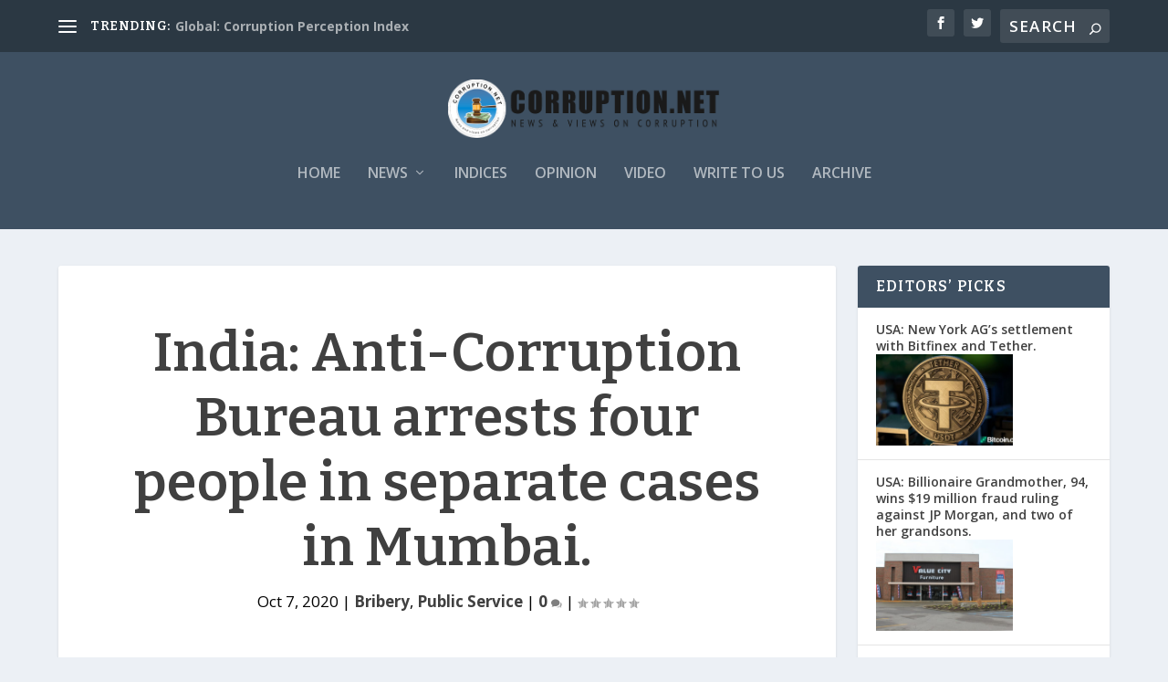

--- FILE ---
content_type: text/html; charset=UTF-8
request_url: https://corruption.net/wp-admin/admin-ajax.php
body_size: -411
content:
{"post_id":4572,"counted":true,"storage":{"name":["pvc_visits[0]"],"value":["1763194294b4572"],"expiry":[1763194294]},"type":"post"}

--- FILE ---
content_type: text/plain
request_url: https://www.google-analytics.com/j/collect?v=1&_v=j102&a=115522287&t=pageview&_s=1&dl=https%3A%2F%2Fcorruption.net%2Findia-anti-corruption-bureau-arrests-four-people-in-separate-cases-in-mumbai%2F&ul=en-us%40posix&dt=India%3A%20Anti-Corruption%20Bureau%20arrests%20four%20people%20in%20separate%20cases%20in%20Mumbai.%20%7C%20Corruption.Net&sr=1280x720&vp=1280x720&_u=IEBAAEABAAAAACAAI~&jid=209728552&gjid=800338251&cid=1730024304.1763107895&tid=UA-28400915-1&_gid=373868281.1763107895&_r=1&_slc=1&z=470006029
body_size: -450
content:
2,cG-3ZXRTVF02K